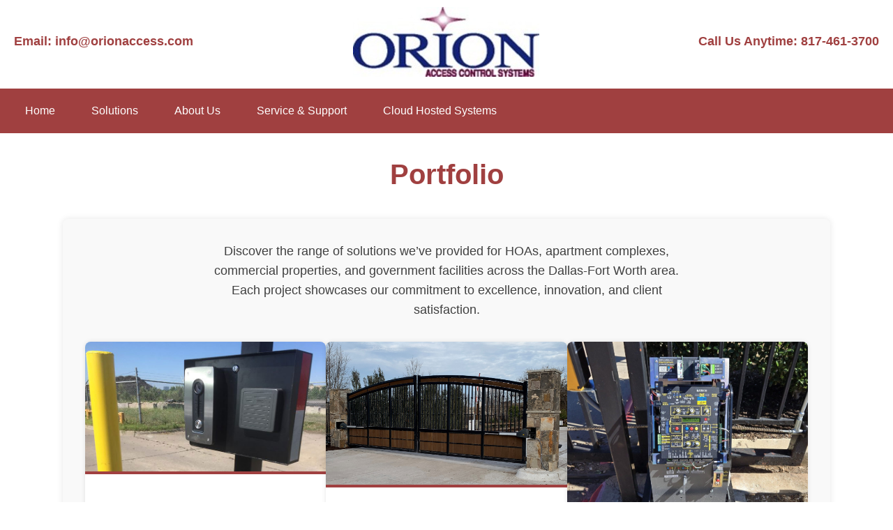

--- FILE ---
content_type: text/html; charset=UTF-8
request_url: https://www.orionaccess.com/projects/
body_size: 42014
content:
<!doctype html>
<html lang="en-US">
<head>
	<meta charset="UTF-8">
	<meta name="viewport" content="width=device-width, initial-scale=1">
	<link rel="profile" href="https://gmpg.org/xfn/11">
    <style>
    @media (max-width: 600px) {
        .site-header-top {
            flex-direction: column !important;
            text-align: center;
        }
        .header-contact {
            margin-bottom: 10px;
        }
        .site-branding {
            margin: 10px 0;
        }
        header.site-header {
            {padding-bottom:0!important;}
        }
    }
    </style>
	<title>Portfolio &#8211; Orion Access Control Systems</title>
<meta name='robots' content='max-image-preview:large' />
<link rel='dns-prefetch' href='//cdnjs.cloudflare.com' />
<link rel="alternate" type="application/rss+xml" title="Orion Access Control Systems &raquo; Feed" href="https://www.orionaccess.com/feed/" />
<link rel="alternate" type="application/rss+xml" title="Orion Access Control Systems &raquo; Comments Feed" href="https://www.orionaccess.com/comments/feed/" />
<link rel="alternate" type="application/rss+xml" title="Orion Access Control Systems &raquo; Portfolio Comments Feed" href="https://www.orionaccess.com/projects/feed/" />
<link rel="alternate" title="oEmbed (JSON)" type="application/json+oembed" href="https://www.orionaccess.com/wp-json/oembed/1.0/embed?url=https%3A%2F%2Fwww.orionaccess.com%2Fprojects%2F" />
<link rel="alternate" title="oEmbed (XML)" type="text/xml+oembed" href="https://www.orionaccess.com/wp-json/oembed/1.0/embed?url=https%3A%2F%2Fwww.orionaccess.com%2Fprojects%2F&#038;format=xml" />
<style id='wp-img-auto-sizes-contain-inline-css'>
img:is([sizes=auto i],[sizes^="auto," i]){contain-intrinsic-size:3000px 1500px}
/*# sourceURL=wp-img-auto-sizes-contain-inline-css */
</style>
<style id='wp-emoji-styles-inline-css'>

	img.wp-smiley, img.emoji {
		display: inline !important;
		border: none !important;
		box-shadow: none !important;
		height: 1em !important;
		width: 1em !important;
		margin: 0 0.07em !important;
		vertical-align: -0.1em !important;
		background: none !important;
		padding: 0 !important;
	}
/*# sourceURL=wp-emoji-styles-inline-css */
</style>
<style id='wp-block-library-inline-css'>
:root{--wp-block-synced-color:#7a00df;--wp-block-synced-color--rgb:122,0,223;--wp-bound-block-color:var(--wp-block-synced-color);--wp-editor-canvas-background:#ddd;--wp-admin-theme-color:#007cba;--wp-admin-theme-color--rgb:0,124,186;--wp-admin-theme-color-darker-10:#006ba1;--wp-admin-theme-color-darker-10--rgb:0,107,160.5;--wp-admin-theme-color-darker-20:#005a87;--wp-admin-theme-color-darker-20--rgb:0,90,135;--wp-admin-border-width-focus:2px}@media (min-resolution:192dpi){:root{--wp-admin-border-width-focus:1.5px}}.wp-element-button{cursor:pointer}:root .has-very-light-gray-background-color{background-color:#eee}:root .has-very-dark-gray-background-color{background-color:#313131}:root .has-very-light-gray-color{color:#eee}:root .has-very-dark-gray-color{color:#313131}:root .has-vivid-green-cyan-to-vivid-cyan-blue-gradient-background{background:linear-gradient(135deg,#00d084,#0693e3)}:root .has-purple-crush-gradient-background{background:linear-gradient(135deg,#34e2e4,#4721fb 50%,#ab1dfe)}:root .has-hazy-dawn-gradient-background{background:linear-gradient(135deg,#faaca8,#dad0ec)}:root .has-subdued-olive-gradient-background{background:linear-gradient(135deg,#fafae1,#67a671)}:root .has-atomic-cream-gradient-background{background:linear-gradient(135deg,#fdd79a,#004a59)}:root .has-nightshade-gradient-background{background:linear-gradient(135deg,#330968,#31cdcf)}:root .has-midnight-gradient-background{background:linear-gradient(135deg,#020381,#2874fc)}:root{--wp--preset--font-size--normal:16px;--wp--preset--font-size--huge:42px}.has-regular-font-size{font-size:1em}.has-larger-font-size{font-size:2.625em}.has-normal-font-size{font-size:var(--wp--preset--font-size--normal)}.has-huge-font-size{font-size:var(--wp--preset--font-size--huge)}.has-text-align-center{text-align:center}.has-text-align-left{text-align:left}.has-text-align-right{text-align:right}.has-fit-text{white-space:nowrap!important}#end-resizable-editor-section{display:none}.aligncenter{clear:both}.items-justified-left{justify-content:flex-start}.items-justified-center{justify-content:center}.items-justified-right{justify-content:flex-end}.items-justified-space-between{justify-content:space-between}.screen-reader-text{border:0;clip-path:inset(50%);height:1px;margin:-1px;overflow:hidden;padding:0;position:absolute;width:1px;word-wrap:normal!important}.screen-reader-text:focus{background-color:#ddd;clip-path:none;color:#444;display:block;font-size:1em;height:auto;left:5px;line-height:normal;padding:15px 23px 14px;text-decoration:none;top:5px;width:auto;z-index:100000}html :where(.has-border-color){border-style:solid}html :where([style*=border-top-color]){border-top-style:solid}html :where([style*=border-right-color]){border-right-style:solid}html :where([style*=border-bottom-color]){border-bottom-style:solid}html :where([style*=border-left-color]){border-left-style:solid}html :where([style*=border-width]){border-style:solid}html :where([style*=border-top-width]){border-top-style:solid}html :where([style*=border-right-width]){border-right-style:solid}html :where([style*=border-bottom-width]){border-bottom-style:solid}html :where([style*=border-left-width]){border-left-style:solid}html :where(img[class*=wp-image-]){height:auto;max-width:100%}:where(figure){margin:0 0 1em}html :where(.is-position-sticky){--wp-admin--admin-bar--position-offset:var(--wp-admin--admin-bar--height,0px)}@media screen and (max-width:600px){html :where(.is-position-sticky){--wp-admin--admin-bar--position-offset:0px}}

/*# sourceURL=wp-block-library-inline-css */
</style><style id='global-styles-inline-css'>
:root{--wp--preset--aspect-ratio--square: 1;--wp--preset--aspect-ratio--4-3: 4/3;--wp--preset--aspect-ratio--3-4: 3/4;--wp--preset--aspect-ratio--3-2: 3/2;--wp--preset--aspect-ratio--2-3: 2/3;--wp--preset--aspect-ratio--16-9: 16/9;--wp--preset--aspect-ratio--9-16: 9/16;--wp--preset--color--black: #000000;--wp--preset--color--cyan-bluish-gray: #abb8c3;--wp--preset--color--white: #ffffff;--wp--preset--color--pale-pink: #f78da7;--wp--preset--color--vivid-red: #cf2e2e;--wp--preset--color--luminous-vivid-orange: #ff6900;--wp--preset--color--luminous-vivid-amber: #fcb900;--wp--preset--color--light-green-cyan: #7bdcb5;--wp--preset--color--vivid-green-cyan: #00d084;--wp--preset--color--pale-cyan-blue: #8ed1fc;--wp--preset--color--vivid-cyan-blue: #0693e3;--wp--preset--color--vivid-purple: #9b51e0;--wp--preset--gradient--vivid-cyan-blue-to-vivid-purple: linear-gradient(135deg,rgb(6,147,227) 0%,rgb(155,81,224) 100%);--wp--preset--gradient--light-green-cyan-to-vivid-green-cyan: linear-gradient(135deg,rgb(122,220,180) 0%,rgb(0,208,130) 100%);--wp--preset--gradient--luminous-vivid-amber-to-luminous-vivid-orange: linear-gradient(135deg,rgb(252,185,0) 0%,rgb(255,105,0) 100%);--wp--preset--gradient--luminous-vivid-orange-to-vivid-red: linear-gradient(135deg,rgb(255,105,0) 0%,rgb(207,46,46) 100%);--wp--preset--gradient--very-light-gray-to-cyan-bluish-gray: linear-gradient(135deg,rgb(238,238,238) 0%,rgb(169,184,195) 100%);--wp--preset--gradient--cool-to-warm-spectrum: linear-gradient(135deg,rgb(74,234,220) 0%,rgb(151,120,209) 20%,rgb(207,42,186) 40%,rgb(238,44,130) 60%,rgb(251,105,98) 80%,rgb(254,248,76) 100%);--wp--preset--gradient--blush-light-purple: linear-gradient(135deg,rgb(255,206,236) 0%,rgb(152,150,240) 100%);--wp--preset--gradient--blush-bordeaux: linear-gradient(135deg,rgb(254,205,165) 0%,rgb(254,45,45) 50%,rgb(107,0,62) 100%);--wp--preset--gradient--luminous-dusk: linear-gradient(135deg,rgb(255,203,112) 0%,rgb(199,81,192) 50%,rgb(65,88,208) 100%);--wp--preset--gradient--pale-ocean: linear-gradient(135deg,rgb(255,245,203) 0%,rgb(182,227,212) 50%,rgb(51,167,181) 100%);--wp--preset--gradient--electric-grass: linear-gradient(135deg,rgb(202,248,128) 0%,rgb(113,206,126) 100%);--wp--preset--gradient--midnight: linear-gradient(135deg,rgb(2,3,129) 0%,rgb(40,116,252) 100%);--wp--preset--font-size--small: 13px;--wp--preset--font-size--medium: 20px;--wp--preset--font-size--large: 36px;--wp--preset--font-size--x-large: 42px;--wp--preset--spacing--20: 0.44rem;--wp--preset--spacing--30: 0.67rem;--wp--preset--spacing--40: 1rem;--wp--preset--spacing--50: 1.5rem;--wp--preset--spacing--60: 2.25rem;--wp--preset--spacing--70: 3.38rem;--wp--preset--spacing--80: 5.06rem;--wp--preset--shadow--natural: 6px 6px 9px rgba(0, 0, 0, 0.2);--wp--preset--shadow--deep: 12px 12px 50px rgba(0, 0, 0, 0.4);--wp--preset--shadow--sharp: 6px 6px 0px rgba(0, 0, 0, 0.2);--wp--preset--shadow--outlined: 6px 6px 0px -3px rgb(255, 255, 255), 6px 6px rgb(0, 0, 0);--wp--preset--shadow--crisp: 6px 6px 0px rgb(0, 0, 0);}:where(.is-layout-flex){gap: 0.5em;}:where(.is-layout-grid){gap: 0.5em;}body .is-layout-flex{display: flex;}.is-layout-flex{flex-wrap: wrap;align-items: center;}.is-layout-flex > :is(*, div){margin: 0;}body .is-layout-grid{display: grid;}.is-layout-grid > :is(*, div){margin: 0;}:where(.wp-block-columns.is-layout-flex){gap: 2em;}:where(.wp-block-columns.is-layout-grid){gap: 2em;}:where(.wp-block-post-template.is-layout-flex){gap: 1.25em;}:where(.wp-block-post-template.is-layout-grid){gap: 1.25em;}.has-black-color{color: var(--wp--preset--color--black) !important;}.has-cyan-bluish-gray-color{color: var(--wp--preset--color--cyan-bluish-gray) !important;}.has-white-color{color: var(--wp--preset--color--white) !important;}.has-pale-pink-color{color: var(--wp--preset--color--pale-pink) !important;}.has-vivid-red-color{color: var(--wp--preset--color--vivid-red) !important;}.has-luminous-vivid-orange-color{color: var(--wp--preset--color--luminous-vivid-orange) !important;}.has-luminous-vivid-amber-color{color: var(--wp--preset--color--luminous-vivid-amber) !important;}.has-light-green-cyan-color{color: var(--wp--preset--color--light-green-cyan) !important;}.has-vivid-green-cyan-color{color: var(--wp--preset--color--vivid-green-cyan) !important;}.has-pale-cyan-blue-color{color: var(--wp--preset--color--pale-cyan-blue) !important;}.has-vivid-cyan-blue-color{color: var(--wp--preset--color--vivid-cyan-blue) !important;}.has-vivid-purple-color{color: var(--wp--preset--color--vivid-purple) !important;}.has-black-background-color{background-color: var(--wp--preset--color--black) !important;}.has-cyan-bluish-gray-background-color{background-color: var(--wp--preset--color--cyan-bluish-gray) !important;}.has-white-background-color{background-color: var(--wp--preset--color--white) !important;}.has-pale-pink-background-color{background-color: var(--wp--preset--color--pale-pink) !important;}.has-vivid-red-background-color{background-color: var(--wp--preset--color--vivid-red) !important;}.has-luminous-vivid-orange-background-color{background-color: var(--wp--preset--color--luminous-vivid-orange) !important;}.has-luminous-vivid-amber-background-color{background-color: var(--wp--preset--color--luminous-vivid-amber) !important;}.has-light-green-cyan-background-color{background-color: var(--wp--preset--color--light-green-cyan) !important;}.has-vivid-green-cyan-background-color{background-color: var(--wp--preset--color--vivid-green-cyan) !important;}.has-pale-cyan-blue-background-color{background-color: var(--wp--preset--color--pale-cyan-blue) !important;}.has-vivid-cyan-blue-background-color{background-color: var(--wp--preset--color--vivid-cyan-blue) !important;}.has-vivid-purple-background-color{background-color: var(--wp--preset--color--vivid-purple) !important;}.has-black-border-color{border-color: var(--wp--preset--color--black) !important;}.has-cyan-bluish-gray-border-color{border-color: var(--wp--preset--color--cyan-bluish-gray) !important;}.has-white-border-color{border-color: var(--wp--preset--color--white) !important;}.has-pale-pink-border-color{border-color: var(--wp--preset--color--pale-pink) !important;}.has-vivid-red-border-color{border-color: var(--wp--preset--color--vivid-red) !important;}.has-luminous-vivid-orange-border-color{border-color: var(--wp--preset--color--luminous-vivid-orange) !important;}.has-luminous-vivid-amber-border-color{border-color: var(--wp--preset--color--luminous-vivid-amber) !important;}.has-light-green-cyan-border-color{border-color: var(--wp--preset--color--light-green-cyan) !important;}.has-vivid-green-cyan-border-color{border-color: var(--wp--preset--color--vivid-green-cyan) !important;}.has-pale-cyan-blue-border-color{border-color: var(--wp--preset--color--pale-cyan-blue) !important;}.has-vivid-cyan-blue-border-color{border-color: var(--wp--preset--color--vivid-cyan-blue) !important;}.has-vivid-purple-border-color{border-color: var(--wp--preset--color--vivid-purple) !important;}.has-vivid-cyan-blue-to-vivid-purple-gradient-background{background: var(--wp--preset--gradient--vivid-cyan-blue-to-vivid-purple) !important;}.has-light-green-cyan-to-vivid-green-cyan-gradient-background{background: var(--wp--preset--gradient--light-green-cyan-to-vivid-green-cyan) !important;}.has-luminous-vivid-amber-to-luminous-vivid-orange-gradient-background{background: var(--wp--preset--gradient--luminous-vivid-amber-to-luminous-vivid-orange) !important;}.has-luminous-vivid-orange-to-vivid-red-gradient-background{background: var(--wp--preset--gradient--luminous-vivid-orange-to-vivid-red) !important;}.has-very-light-gray-to-cyan-bluish-gray-gradient-background{background: var(--wp--preset--gradient--very-light-gray-to-cyan-bluish-gray) !important;}.has-cool-to-warm-spectrum-gradient-background{background: var(--wp--preset--gradient--cool-to-warm-spectrum) !important;}.has-blush-light-purple-gradient-background{background: var(--wp--preset--gradient--blush-light-purple) !important;}.has-blush-bordeaux-gradient-background{background: var(--wp--preset--gradient--blush-bordeaux) !important;}.has-luminous-dusk-gradient-background{background: var(--wp--preset--gradient--luminous-dusk) !important;}.has-pale-ocean-gradient-background{background: var(--wp--preset--gradient--pale-ocean) !important;}.has-electric-grass-gradient-background{background: var(--wp--preset--gradient--electric-grass) !important;}.has-midnight-gradient-background{background: var(--wp--preset--gradient--midnight) !important;}.has-small-font-size{font-size: var(--wp--preset--font-size--small) !important;}.has-medium-font-size{font-size: var(--wp--preset--font-size--medium) !important;}.has-large-font-size{font-size: var(--wp--preset--font-size--large) !important;}.has-x-large-font-size{font-size: var(--wp--preset--font-size--x-large) !important;}
/*# sourceURL=global-styles-inline-css */
</style>

<style id='classic-theme-styles-inline-css'>
/*! This file is auto-generated */
.wp-block-button__link{color:#fff;background-color:#32373c;border-radius:9999px;box-shadow:none;text-decoration:none;padding:calc(.667em + 2px) calc(1.333em + 2px);font-size:1.125em}.wp-block-file__button{background:#32373c;color:#fff;text-decoration:none}
/*# sourceURL=/wp-includes/css/classic-themes.min.css */
</style>
<link rel='stylesheet' id='contact-form-7-css' href='https://www.orionaccess.com/wp-content/plugins/contact-form-7/includes/css/styles.css?ver=6.1.4' media='all' />
<link rel='stylesheet' id='slick-css-css' href='https://cdnjs.cloudflare.com/ajax/libs/slick-carousel/1.8.1/slick.min.css?ver=1.8.1' media='all' />
<link rel='stylesheet' id='slick-theme-css-css' href='https://cdnjs.cloudflare.com/ajax/libs/slick-carousel/1.8.1/slick-theme.min.css?ver=1.8.1' media='all' />
<link rel='stylesheet' id='orion-style-css' href='https://www.orionaccess.com/wp-content/themes/orion/style.css?ver=1.0.0' media='all' />
<script src="https://www.orionaccess.com/wp-includes/js/jquery/jquery.min.js?ver=3.7.1" id="jquery-core-js"></script>
<script src="https://www.orionaccess.com/wp-includes/js/jquery/jquery-migrate.min.js?ver=3.4.1" id="jquery-migrate-js"></script>
<link rel="https://api.w.org/" href="https://www.orionaccess.com/wp-json/" /><link rel="alternate" title="JSON" type="application/json" href="https://www.orionaccess.com/wp-json/wp/v2/pages/7" /><link rel="EditURI" type="application/rsd+xml" title="RSD" href="https://www.orionaccess.com/xmlrpc.php?rsd" />
<meta name="generator" content="WordPress 6.9" />
<link rel="canonical" href="https://www.orionaccess.com/projects/" />
<link rel='shortlink' href='https://www.orionaccess.com/?p=7' />
<link rel="pingback" href="https://www.orionaccess.com/xmlrpc.php"><link rel="icon" href="https://www.orionaccess.com/wp-content/uploads/2021/01/cropped-orion_fav-32x32.jpg" sizes="32x32" />
<link rel="icon" href="https://www.orionaccess.com/wp-content/uploads/2021/01/cropped-orion_fav-192x192.jpg" sizes="192x192" />
<link rel="apple-touch-icon" href="https://www.orionaccess.com/wp-content/uploads/2021/01/cropped-orion_fav-180x180.jpg" />
<meta name="msapplication-TileImage" content="https://www.orionaccess.com/wp-content/uploads/2021/01/cropped-orion_fav-270x270.jpg" />
		<style id="wp-custom-css">
			.entry-title {
  text-align: center; 
	margin-bottom:1rem;
	line-height:1.6;
	color: #a04040;
	font-size:250%
}
.review-slider-header {
    display: flex;
    justify-content: center;
    align-items: center;
    margin-top: 20px;
		text-align:center;
}

.review-slider-header h2 {
    font-size: 2em;
    font-weight: bold;
    color: #a04040;
    text-transform: uppercase;
    letter-spacing: 1px;
    margin: 0;
		text-align:center;
}
/* Target the entire CF7 form container (assuming you used html_class="my-custom-form") */
.my-custom-form {
  max-width: 800px;
  margin: 2rem auto;
  padding: 2rem;
  background-color: #fff;
  border-radius: 8px;
  box-shadow: 0 0 10px rgba(0,0,0,0.1);
  font-family: Arial, sans-serif;
  line-height: 1.6;
}

/* Paragraph spacing for each field block */
.my-custom-form p {
  margin-bottom: 1.5rem;
}

/* Labels (bold text, maybe some spacing) */
.my-custom-form label {
  font-weight: bold;
  display: block;
  margin-bottom: 0.5rem;
}

/* Text fields (similar to older snippet) */
.my-custom-form input[type="text"],
.my-custom-form input[type="tel"],
.my-custom-form input[type="email"],
.my-custom-form textarea {
  width: 100%;
  padding: 0.75rem;
  border: 1px solid #ccc;
  border-radius: 4px;
}

/* Submit button */
.my-custom-form input[type="submit"] {
  border: none;
  padding: 0.75rem 1.5rem;
  background-color: #0073aa;
  color: #fff;
  border-radius: 4px;
  cursor: pointer;
}
.my-custom-form input[type="submit"]:hover {
  background-color: #00597a; /* Darken on hover */
}
		</style>
		</head>

<body class="wp-singular page-template-default page page-id-7 wp-theme-orion no-sidebar">
<div id="page" class="site">
	<a class="skip-link screen-reader-text" href="#primary">Skip to content</a>

	<header id="masthead" class="site-header" style="background-color: #ffffff;">
		<div class="site-header-top" style="display: flex; justify-content: space-between; align-items: center;">
			<div class="header-contact header-contact-left" style="color: #a04040;">
				<p>Email: <a href="mailto:info@orionaccess.com" style="color: inherit;">info@orionaccess.com</a></p>
			</div>
			<div class="site-branding">
				<a href="https://www.orionaccess.com/" rel="home">
					<img src="https://www.orionaccess.com/wp-content/uploads/2025/03/OrionLogo.jpg" alt="Orion Access Control Systems" class="site-logo" style="max-height: 140px; width: auto;">
				</a>
			</div>
			<div class="header-contact header-contact-right" style="color: #a04040;">
				<p>Call Us Anytime: 817-461-3700</p>
			</div>
		</div>

		<nav id="site-navigation" class="main-navigation">
			<div class="menu-container">
				<button class="menu-toggle" aria-controls="primary-menu" aria-expanded="false">
					Menu				</button>
				<div class="custom-nav-wrapper"><ul id="primary-menu" class="menu"><li id="menu-item-3095" class="menu-item menu-item-type-post_type menu-item-object-page menu-item-home menu-item-3095"><a href="https://www.orionaccess.com/">Home</a></li>
<li id="menu-item-2844" class="menu-item menu-item-type-post_type menu-item-object-page menu-item-has-children menu-item-2844"><a href="https://www.orionaccess.com/solutions/">Solutions</a>
<ul class="sub-menu">
	<li id="menu-item-2565" class="menu-item menu-item-type-post_type menu-item-object-page menu-item-2565"><a href="https://www.orionaccess.com/access-control-systems/">Access Control Systems</a></li>
	<li id="menu-item-2566" class="menu-item menu-item-type-post_type menu-item-object-page menu-item-2566"><a href="https://www.orionaccess.com/automatic-gates/">Gate Operators &#038; Barrier Arms</a></li>
	<li id="menu-item-2567" class="menu-item menu-item-type-post_type menu-item-object-page menu-item-2567"><a href="https://www.orionaccess.com/cctv-systems/">CCTV Video Surveillance</a></li>
	<li id="menu-item-2568" class="menu-item menu-item-type-post_type menu-item-object-page menu-item-2568"><a href="https://www.orionaccess.com/telephone-entry-systems/">Telephone Entry Systems</a></li>
	<li id="menu-item-2874" class="menu-item menu-item-type-post_type menu-item-object-page menu-item-2874"><a href="https://www.orionaccess.com/ornamental-iron-gates/">Ornamental Iron Gates</a></li>
</ul>
</li>
<li id="menu-item-2858" class="menu-item menu-item-type-post_type menu-item-object-page current-menu-ancestor current-menu-parent current_page_parent current_page_ancestor menu-item-has-children menu-item-2858"><a href="https://www.orionaccess.com/about-us/">About Us</a>
<ul class="sub-menu">
	<li id="menu-item-2857" class="menu-item menu-item-type-post_type menu-item-object-page menu-item-2857"><a href="https://www.orionaccess.com/locations-we-service/">Service Areas</a></li>
	<li id="menu-item-2917" class="menu-item menu-item-type-post_type menu-item-object-page menu-item-2917"><a href="https://www.orionaccess.com/blog-2/">Blog</a></li>
	<li id="menu-item-2859" class="menu-item menu-item-type-post_type menu-item-object-page current-menu-item page_item page-item-7 current_page_item menu-item-2859"><a href="https://www.orionaccess.com/projects/" aria-current="page">Portfolio</a></li>
</ul>
</li>
<li id="menu-item-2875" class="menu-item menu-item-type-post_type menu-item-object-page menu-item-has-children menu-item-2875"><a href="https://www.orionaccess.com/service-support/">Service &#038; Support</a>
<ul class="sub-menu">
	<li id="menu-item-2571" class="menu-item menu-item-type-post_type menu-item-object-page menu-item-2571"><a href="https://www.orionaccess.com/service-request/">New Customer Form</a></li>
	<li id="menu-item-3097" class="menu-item menu-item-type-post_type menu-item-object-page menu-item-3097"><a href="https://www.orionaccess.com/contact-us/">Customer Support</a></li>
	<li id="menu-item-2876" class="menu-item menu-item-type-post_type menu-item-object-page menu-item-2876"><a href="https://www.orionaccess.com/request-a-service-call/">Request a Service Call</a></li>
	<li id="menu-item-2877" class="menu-item menu-item-type-post_type menu-item-object-page menu-item-2877"><a href="https://www.orionaccess.com/resources/">Resources</a></li>
</ul>
</li>
<li id="menu-item-2569" class="menu-item menu-item-type-post_type menu-item-object-page menu-item-has-children menu-item-2569"><a href="https://www.orionaccess.com/orion-hosted-services/">Cloud Hosted Systems</a>
<ul class="sub-menu">
	<li id="menu-item-2572" class="menu-item menu-item-type-custom menu-item-object-custom menu-item-2572"><a target="_blank" href="https://devicehost.net/accesslaunchpad/Account/Login">AMT Webrix Access Control</a></li>
	<li id="menu-item-2573" class="menu-item menu-item-type-custom menu-item-object-custom menu-item-2573"><a target="_blank" href="https://www.eisware.com/accounts/login/?next=/">EIS Telephone Entry System</a></li>
	<li id="menu-item-2574" class="menu-item menu-item-type-custom menu-item-object-custom menu-item-2574"><a target="_blank" href="https://www.liftmastercloud.com/">Lift Master Cloud Access</a></li>
	<li id="menu-item-2575" class="menu-item menu-item-type-custom menu-item-object-custom menu-item-2575"><a target="_blank" href="https://access.doorking.com/">DKS Cloud</a></li>
	<li id="menu-item-2576" class="menu-item menu-item-type-custom menu-item-object-custom menu-item-2576"><a target="_blank" href="https://www.pal-es.com/">PAL Access Control</a></li>
	<li id="menu-item-2577" class="menu-item menu-item-type-custom menu-item-object-custom menu-item-2577"><a target="_blank" href="https://user.zapopen.com/Account/SignIn">Cellgate</a></li>
	<li id="menu-item-2578" class="menu-item menu-item-type-custom menu-item-object-custom menu-item-2578"><a target="_blank" href="https://www.elikacloud.com/Viking/Account/Login">Elika</a></li>
</ul>
</li>
</ul></div>			</div>
		</nav>
	</header><!-- #masthead -->
	<main id="primary" class="site-main">

		
<article id="post-7" class="post-7 page type-page status-publish hentry">
	<header class="entry-header">
		<h1 class="entry-title">Portfolio</h1>	</header><!-- .entry-header -->

	
	<div class="entry-content">
		<div style="background-color: #f9f9f9; padding: 2rem; border-radius: 8px; box-shadow: 0 0 10px rgba(0,0,0,0.1); max-width: 1100px; margin: 2rem auto; font-family: Arial, sans-serif; line-height: 1.6;">
<p style="font-size: 1.1rem; text-align: center; max-width: 700px; margin: 0 auto 2rem;">Discover the range of solutions we&#8217;ve provided for HOAs, apartment complexes, commercial properties, and government facilities across the Dallas-Fort Worth area. Each project showcases our commitment to excellence, innovation, and client satisfaction.</p>
<div style="display: flex; flex-wrap: wrap; gap: 2rem; justify-content: center;">
    <!-- Project 1 --></p>
<div style="background-color: #fff; flex: 1 1 calc(33% - 2rem); min-width: 280px; border-radius: 8px; box-shadow: 0 0 6px rgba(0,0,0,0.1); overflow: hidden;">
      <img decoding="async" src="https://www.orionaccess.com/wp-content/uploads/2018/12/Axis-AC.jpg" alt="Project Example" style="width: 100%; display: block; border-bottom: 4px solid #a04040;"></p>
<div style="padding: 1rem;">
<h3 style="margin-top: 0;">Gated Community Access Control</h3>
<p style="margin-bottom: 1rem;">Installed a modern keyless entry system and gate operator to streamline security for a gated neighborhood, improving both convenience and safety.</p>
</p></div>
</p></div>
<p>    <!-- Project 2 --></p>
<div style="background-color: #fff; flex: 1 1 calc(33% - 2rem); min-width: 280px; border-radius: 8px; box-shadow: 0 0 6px rgba(0,0,0,0.1); overflow: hidden;">
      <img decoding="async" src="https://www.orionaccess.com/wp-content/uploads/2025/03/stonebriar.jpg" alt="Project Example" style="width: 100%; display: block; border-bottom: 4px solid #a04040;"></p>
<div style="padding: 1rem;">
<h3 style="margin-top: 0;">Ornamental Iron Gate for HOA</h3>
<p style="margin-bottom: 1rem;">Designed and fabricated a decorative iron entry gate that matched the community’s architectural style, enhancing curb appeal while ensuring secure access.</p>
</p></div>
</p></div>
<p>    <!-- Project 3 --></p>
<div style="background-color: #fff; flex: 1 1 calc(33% - 2rem); min-width: 280px; border-radius: 8px; box-shadow: 0 0 6px rgba(0,0,0,0.1); overflow: hidden;">
      <img decoding="async" src="https://www.orionaccess.com/wp-content/uploads/2025/03/20250305_131628-scaled-e1743093570246.jpg" alt="Project Example" style="width: 100%; display: block; border-bottom: 4px solid #a04040;"></p>
<div style="padding: 1rem;">
<h3 style="margin-top: 0;">Commercial Gate Operator Installation</h3>
<p style="margin-bottom: 1rem;">Upgraded an outdated system at a busy commercial facility with a high-performance automatic gate operator, integrating it with existing security controls.</p>
</p></div>
</p></div>
<p>    <!-- Project 4 --></p>
<div style="background-color: #fff; flex: 1 1 calc(33% - 2rem); min-width: 280px; border-radius: 8px; box-shadow: 0 0 6px rgba(0,0,0,0.1); overflow: hidden;">
      <img decoding="async" src="https://www.orionaccess.com/wp-content/uploads/2025/04/Latch-intercom-and-reader.jpg" alt="Project Example" style="width: 100%; display: block; border-bottom: 4px solid #a04040;"></p>
<div style="padding: 1rem;">
<h3 style="margin-top: 0;">Keyless Entry for Apartment Complex</h3>
<p style="margin-bottom: 1rem;">Implemented a property-wide card and mobile credential system, allowing residents and staff secure, convenient access to multiple buildings.</p>
</p></div>
</p></div>
<p>    <!-- Project 5 --></p>
<div style="background-color: #fff; flex: 1 1 calc(33% - 2rem); min-width: 280px; border-radius: 8px; box-shadow: 0 0 6px rgba(0,0,0,0.1); overflow: hidden;">
      <img decoding="async" src="https://www.orionaccess.com/wp-content/uploads/2018/08/ac1.jpg" alt="Project Example" style="width: 100%; display: block; border-bottom: 4px solid #a04040;"></p>
<div style="padding: 1rem;">
<h3 style="margin-top: 0;">Government Facility Access Control</h3>
<p style="margin-bottom: 1rem;">Fabricated and installed a secure ornamental iron gate for a government building, meeting stringent safety standards and enhancing visual appeal.</p>
</p></div>
</p></div>
<p>    <!-- Project 6 --></p>
<div style="background-color: #fff; flex: 1 1 calc(33% - 2rem); min-width: 280px; border-radius: 8px; box-shadow: 0 0 6px rgba(0,0,0,0.1); overflow: hidden;">
      <img decoding="async" src="https://www.orionaccess.com/wp-content/uploads/2018/08/Access_Control1.jpg" alt="Project Example" style="width: 100%; display: block; border-bottom: 4px solid #a04040;"></p>
<div style="padding: 1rem;">
<h3 style="margin-top: 0;">Multi-Building Campus Integration</h3>
<p style="margin-bottom: 1rem;">Installed a centralized access control platform for a multi-building facility, allowing administrators to manage all points of entry via a single interface.</p>
</p></div>
</p></div>
</p></div>
<div style="text-align: center; margin-top: 2rem;">
    <a href="#" style="text-decoration: none; background-color: #a04040; color: #fff; padding: 0.75rem 1.5rem; border-radius: 4px; display: inline-block;">View More Projects</a>
  </div>
</div>
	</div><!-- .entry-content -->

	</article><!-- #post-7 -->

<div id="comments" class="comments-area">

		<div id="respond" class="comment-respond">
		<h3 id="reply-title" class="comment-reply-title">Leave a Reply</h3><p class="must-log-in">You must be <a href="https://www.orionaccess.com/wp-login.php?redirect_to=https%3A%2F%2Fwww.orionaccess.com%2Fprojects%2F">logged in</a> to post a comment.</p>	</div><!-- #respond -->
	
</div><!-- #comments -->

	</main><!-- #main -->


	<footer id="colophon" class="site-footer">
	<div class="custom-footer-container">
		<div id="ec7d4790-2137-4c1a-a081-c25f5cc65eb9" class="widget widget-footer widget-footer-footer-1">
			<div data-ux="Widget" role="contentinfo" id="ec7d4790-2137-4c1a-a081-c25f5cc65eb9" class="x-el x-el-div x-el c1-1 c1-2 c1-p c1-b c1-c c1-d c1-e c1-f c1-g c1-1 c1-2 c1-b c1-c c1-d c1-e c1-f c1-g">
				<div>
					<section data-ux="Section" class="x-el x-el-section c1-1 c1-2 c1-p c1-h c1-i c1-al c1-am c1-an c1-b c1-c c1-l c1-m c1-d c1-e c1-f c1-g">
						<div data-ux="Container" class="x-el x-el-div c1-1 c1-2 c1-v c1-w c1-x c1-y c1-z c1-b c1-c c1-13 c1-d c1-14 c1-e c1-15 c1-f c1-16 c1-g">
							<div data-ux="Layout" class="x-el x-el-div c1-1 c1-2 c1-1d c1-b c1-c c1-d c1-e c1-f c1-g">
								<div data-ux="Block" data-aid="FOOTER_SOCIAL_LINKS" class="x-el x-el-div c1-1 c1-2 c1-10 c1-12 c1-ao c1-ap c1-aq c1-3k c1-8b c1-ar c1-as c1-53 c1-b c1-c c1-d c1-e c1-f c1-g">
									<a rel="noopener" role="link" aria-haspopup="true" data-ux="Link" target="_blank" data-aid="FOOTER_FACEBOOK_LINK" aria-label="Facebook Social Link" href="https://www.facebook.com/orionaccess" data-typography="LinkAlpha" class="x-el x-el-a c1-1z c1-20 c1-21 c1-17 c1-18 c1-22 c1-23 c1-at c1-b c1-1e c1-c c1-2a c1-au c1-av c1-d c1-e c1-f c1-g" data-tccl="ux2.FOOTER.footer1.Layout.Default.Link.Default.14045.click,click">
										<svg viewBox="0 0 24 24" fill="currentColor" width="40px" height="40px" data-ux="IconSocial" class="x-el x-el-svg c1-1 c1-2 c1-1e c1-1s c1-2j c1-4i c1-4h c1-4j c1-4g c1-b c1-c c1-d c1-e c1-f c1-g">
											<path fill-rule="evenodd" d="M22 12.061C22 6.505 17.523 2 12 2S2 6.505 2 12.061c0 5.022 3.657 9.184 8.438 9.939v-7.03h-2.54v-2.91h2.54V9.845c0-2.522 1.492-3.915 3.777-3.915 1.094 0 2.238.197 2.238.197v2.476h-1.26c-1.243 0-1.63.775-1.63 1.57v1.888h2.773l-.443 2.908h-2.33V22c4.78-.755 8.437-4.917 8.437-9.939z"></path>
										</svg>
									</a>
								</div>
								<div data-ux="FooterDetails" data-aid="FOOTER_COPYRIGHT_RENDERED" fontscalemultiplier="1.26" data-typography="DetailsAlpha" data-font-scaled="true" class="x-el c1-1 c1-2 c1-17 c1-18 c1-19 c1-1a c1-8z c1-1c c1-b c1-aw c1-ax c1-1g c1-ay c1-az c1-b0 c1-b1 x-rt">
									<p style="margin:0"><span>Copyright © 2025 Orion Access Control - All Rights Reserved.</span></p>
									<p style="margin:0"><span>&nbsp;&nbsp;&nbsp;&nbsp;&nbsp;&nbsp;817-461-3700 &nbsp;&nbsp;&nbsp;</span></p>
									<p style="margin:0">
										<span>
											<strong class="x-el x-el-span c1-1z c1-20 c1-b c1-86 c1-3g c1-45 c1-87">
												<a class="x-el x-el-a c1-1z c1-20 c1-8a c1-17 c1-18 c1-22 c1-23 c1-b2 c1-b c1-1e c1-2a c1-au c1-av" href="mailto:service@royalaccesscontrol.com" target="_blank">info@orionaccess.com</a>
											</strong>
										</span>
									</p>
								</div>
								<div data-ux="Container" class="x-el x-el-div c1-1 c1-2 c1-v c1-w c1-x c1-y c1-z c1-1d c1-b3 c1-b c1-c c1-13 c1-d c1-14 c1-e c1-15 c1-f c1-16 c1-g">
									<ul data-ux="NavFooter" class="x-el x-el-ul c1-1 c1-2 c1-b4 c1-2d c1-2e c1-2f c1-2g c1-1a c1-3p c1-1b c1-3o c1-2h c1-b c1-c c1-1w c1-8e c1-d c1-e c1-f c1-g">
										<li style="display:inline-block">
											<a href="/" class="x-el x-el-a c1-42 c1-1r c1-21 c1-17 c1-18 c1-1s c1-23 c1-6q c1-6r c1-b5 c1-b6 c1-b c1-1e c1-44 c1-1g c1-au c1-av c1-b7 c1-b8 c1-48 c1-49 c1-4a c1-4b">
												Home
											</a>
										</li>
										<li style="display:inline-block">
											<a href="/contact-us-1" class="x-el x-el-a c1-42 c1-1r c1-21 c1-17 c1-18 c1-1s c1-23 c1-6q c1-6r c1-b5 c1-b6 c1-b c1-1e c1-44 c1-1g c1-au c1-av c1-b7 c1-b8 c1-48 c1-49 c1-4a c1-4b">
												Contact Us
											</a>
										</li>
										<li style="display:inline-block">
											<a href="/about-us-1" class="x-el x-el-a c1-42 c1-1r c1-21 c1-17 c1-18 c1-1s c1-23 c1-6q c1-6r c1-b5 c1-b6 c1-b c1-1e c1-44 c1-1g c1-au c1-av c1-b7 c1-b8 c1-48 c1-49 c1-4a c1-4b">
												About Us
											</a>
										</li>
										<li style="display:inline-block">
											<a href="/services" class="x-el x-el-a c1-42 c1-1r c1-21 c1-17 c1-18 c1-1s c1-23 c1-6q c1-6r c1-b5 c1-b6 c1-b c1-1e c1-44 c1-1g c1-au c1-av c1-b7 c1-b8 c1-48 c1-49 c1-4a c1-4b">
												Services
											</a>
										</li>
										<li style="display:inline-block">
											<a href="/service-request" class="x-el x-el-a c1-42 c1-1r c1-21 c1-17 c1-18 c1-1s c1-23 c1-6q c1-6r c1-b5 c1-b6 c1-b c1-1e c1-44 c1-1g c1-au c1-av c1-b7 c1-b8 c1-48 c1-49 c1-4a c1-4b">
												Service Request
											</a>
										</li>
									</ul>
								</div>
								<hr aria-hidden="true" role="separator" data-ux="HR" class="x-el x-el-hr c1-1 c1-2 c1-al c1-b9 c1-ba c1-1a c1-8z c1-bb c1-v c1-w c1-7k c1-b c1-c c1-d c1-e c1-f c1-g">
								<p data-ux="FooterDetails" data-aid="FOOTER_POWERED_BY_RENDERED" fontscalemultiplier="1.26" data-typography="DetailsAlpha" data-font-scaled="true" class="x-el x-el-p c1-1 c1-2 c1-17 c1-18 c1-19 c1-1a c1-1b c1-1c c1-b c1-aw c1-ax c1-1g c1-ay c1-az c1-b0 c1-b1">
									<span>Service areas include: Collin County, Dallas County, Denton County, Ellis County, Hood County, Hunt County, Johnson County, Kaufman County, Parker County, Rockwall County, Tarrant County and Wise County.

Cities we service include: Addison, Allen, Anna, Arlington, Aubrey, Azle, Balch Springs, Bedford, Benbrook, Burleson, Carrollton, Cedar Hill, Celina, Cleburne, Colleyville, Coppell, Corinth, Crowley, Dallas, Decatur, DeSoto, Denton, Duncanville, Euless, Farmers Branch, Farmersville, Flower Mound, Forney, Fort Worth, Frisco, Garland, Grand Prairie, Grapevine, Haltom City, Haslet, Hurst, Irving, Keller, Lancaster, Lewisville, Little Elm, Mansfield, McKinney, Melissa, Mesquite, Midlothian, Murphy, North Richland Hills, Plano, Princeton, Prosper, Red Oak, Richardson, Richland Hills, River Oaks, Rockwall, Rowlett, Sachse, Saginaw, Sanger, Seagoville, Southlake, Terrell, The Colony, Trophy Club, University Park, Watauga, Waxahachie, Weatherford, White Settlement, Wylie</span>
								</p>
							</div>
						</div>
					</section>
				</div>
			</div>
		</div>
	</div>

	</footer><!-- #colophon -->
</div><!-- #page -->

<script type="speculationrules">
{"prefetch":[{"source":"document","where":{"and":[{"href_matches":"/*"},{"not":{"href_matches":["/wp-*.php","/wp-admin/*","/wp-content/uploads/*","/wp-content/*","/wp-content/plugins/*","/wp-content/themes/orion/*","/*\\?(.+)"]}},{"not":{"selector_matches":"a[rel~=\"nofollow\"]"}},{"not":{"selector_matches":".no-prefetch, .no-prefetch a"}}]},"eagerness":"conservative"}]}
</script>
<script src="https://www.orionaccess.com/wp-includes/js/dist/hooks.min.js?ver=dd5603f07f9220ed27f1" id="wp-hooks-js"></script>
<script src="https://www.orionaccess.com/wp-includes/js/dist/i18n.min.js?ver=c26c3dc7bed366793375" id="wp-i18n-js"></script>
<script id="wp-i18n-js-after">
wp.i18n.setLocaleData( { 'text direction\u0004ltr': [ 'ltr' ] } );
//# sourceURL=wp-i18n-js-after
</script>
<script src="https://www.orionaccess.com/wp-content/plugins/contact-form-7/includes/swv/js/index.js?ver=6.1.4" id="swv-js"></script>
<script id="contact-form-7-js-before">
var wpcf7 = {
    "api": {
        "root": "https:\/\/www.orionaccess.com\/wp-json\/",
        "namespace": "contact-form-7\/v1"
    }
};
//# sourceURL=contact-form-7-js-before
</script>
<script src="https://www.orionaccess.com/wp-content/plugins/contact-form-7/includes/js/index.js?ver=6.1.4" id="contact-form-7-js"></script>
<script src="https://cdnjs.cloudflare.com/ajax/libs/slick-carousel/1.8.1/slick.min.js?ver=1.8.1" id="slick-js-js"></script>
<script src="https://www.orionaccess.com/wp-content/themes/orion/js/slider-init.js?ver=1.0.0" id="orion-slider-init-js"></script>
<script src="https://www.orionaccess.com/wp-content/themes/orion/js/navigation.js?ver=1.0.0" id="orion-navigation-js"></script>
<script id="wp-emoji-settings" type="application/json">
{"baseUrl":"https://s.w.org/images/core/emoji/17.0.2/72x72/","ext":".png","svgUrl":"https://s.w.org/images/core/emoji/17.0.2/svg/","svgExt":".svg","source":{"concatemoji":"https://www.orionaccess.com/wp-includes/js/wp-emoji-release.min.js?ver=6.9"}}
</script>
<script type="module">
/*! This file is auto-generated */
const a=JSON.parse(document.getElementById("wp-emoji-settings").textContent),o=(window._wpemojiSettings=a,"wpEmojiSettingsSupports"),s=["flag","emoji"];function i(e){try{var t={supportTests:e,timestamp:(new Date).valueOf()};sessionStorage.setItem(o,JSON.stringify(t))}catch(e){}}function c(e,t,n){e.clearRect(0,0,e.canvas.width,e.canvas.height),e.fillText(t,0,0);t=new Uint32Array(e.getImageData(0,0,e.canvas.width,e.canvas.height).data);e.clearRect(0,0,e.canvas.width,e.canvas.height),e.fillText(n,0,0);const a=new Uint32Array(e.getImageData(0,0,e.canvas.width,e.canvas.height).data);return t.every((e,t)=>e===a[t])}function p(e,t){e.clearRect(0,0,e.canvas.width,e.canvas.height),e.fillText(t,0,0);var n=e.getImageData(16,16,1,1);for(let e=0;e<n.data.length;e++)if(0!==n.data[e])return!1;return!0}function u(e,t,n,a){switch(t){case"flag":return n(e,"\ud83c\udff3\ufe0f\u200d\u26a7\ufe0f","\ud83c\udff3\ufe0f\u200b\u26a7\ufe0f")?!1:!n(e,"\ud83c\udde8\ud83c\uddf6","\ud83c\udde8\u200b\ud83c\uddf6")&&!n(e,"\ud83c\udff4\udb40\udc67\udb40\udc62\udb40\udc65\udb40\udc6e\udb40\udc67\udb40\udc7f","\ud83c\udff4\u200b\udb40\udc67\u200b\udb40\udc62\u200b\udb40\udc65\u200b\udb40\udc6e\u200b\udb40\udc67\u200b\udb40\udc7f");case"emoji":return!a(e,"\ud83e\u1fac8")}return!1}function f(e,t,n,a){let r;const o=(r="undefined"!=typeof WorkerGlobalScope&&self instanceof WorkerGlobalScope?new OffscreenCanvas(300,150):document.createElement("canvas")).getContext("2d",{willReadFrequently:!0}),s=(o.textBaseline="top",o.font="600 32px Arial",{});return e.forEach(e=>{s[e]=t(o,e,n,a)}),s}function r(e){var t=document.createElement("script");t.src=e,t.defer=!0,document.head.appendChild(t)}a.supports={everything:!0,everythingExceptFlag:!0},new Promise(t=>{let n=function(){try{var e=JSON.parse(sessionStorage.getItem(o));if("object"==typeof e&&"number"==typeof e.timestamp&&(new Date).valueOf()<e.timestamp+604800&&"object"==typeof e.supportTests)return e.supportTests}catch(e){}return null}();if(!n){if("undefined"!=typeof Worker&&"undefined"!=typeof OffscreenCanvas&&"undefined"!=typeof URL&&URL.createObjectURL&&"undefined"!=typeof Blob)try{var e="postMessage("+f.toString()+"("+[JSON.stringify(s),u.toString(),c.toString(),p.toString()].join(",")+"));",a=new Blob([e],{type:"text/javascript"});const r=new Worker(URL.createObjectURL(a),{name:"wpTestEmojiSupports"});return void(r.onmessage=e=>{i(n=e.data),r.terminate(),t(n)})}catch(e){}i(n=f(s,u,c,p))}t(n)}).then(e=>{for(const n in e)a.supports[n]=e[n],a.supports.everything=a.supports.everything&&a.supports[n],"flag"!==n&&(a.supports.everythingExceptFlag=a.supports.everythingExceptFlag&&a.supports[n]);var t;a.supports.everythingExceptFlag=a.supports.everythingExceptFlag&&!a.supports.flag,a.supports.everything||((t=a.source||{}).concatemoji?r(t.concatemoji):t.wpemoji&&t.twemoji&&(r(t.twemoji),r(t.wpemoji)))});
//# sourceURL=https://www.orionaccess.com/wp-includes/js/wp-emoji-loader.min.js
</script>

</body>
</html>


--- FILE ---
content_type: text/css
request_url: https://www.orionaccess.com/wp-content/themes/orion/style.css?ver=1.0.0
body_size: 27722
content:
/*!
Theme Name: orion
Theme URI: http://underscores.me/
Author: Underscores.me
Author URI: http://underscores.me/
Description: Description
Version: 1.0.0
Tested up to: 5.4
Requires PHP: 5.6
License: GNU General Public License v2 or later
License URI: LICENSE
Text Domain: orion
Tags: custom-background, custom-logo, custom-menu, featured-images, threaded-comments, translation-ready

This theme, like WordPress, is licensed under the GPL.
Use it to make something cool, have fun, and share what you've learned.

orion is based on Underscores https://underscores.me/, (C) 2012-2020 Automattic, Inc.
Underscores is distributed under the terms of the GNU GPL v2 or later.

Normalizing styles have been helped along thanks to the fine work of
Nicolas Gallagher and Jonathan Neal https://necolas.github.io/normalize.css/
*/

/*--------------------------------------------------------------
>>> TABLE OF CONTENTS:
----------------------------------------------------------------
# Generic
	- Normalize
	- Box sizing
# Base
	- Typography
	- Elements
	- Links
	- Forms
## Layouts
# Components
	- Navigation
	- Posts and pages
	- Comments
	- Widgets
	- Media
	- Captions
	- Galleries
# plugins
	- Jetpack infinite scroll
# Utilities
	- Accessibility
	- Alignments

--------------------------------------------------------------*/

/*--------------------------------------------------------------
# Generic
--------------------------------------------------------------*/

/* Normalize
--------------------------------------------- */

/*! normalize.css v8.0.1 | MIT License | github.com/necolas/normalize.css */

/* Promo Banner */
.promo-banner {
    background: #a04040;
    color: #fff;
    /* Increase top and bottom padding (20px), keeping left-right at 20px */
    padding: 10px 10px;
}
  
  /* Flex container to separate left & right items */
  .promo-container {
	display: flex;
	justify-content: space-between; /* Left & right alignment */
	align-items: center;
  }
  
  /* Optional: Remove default margins for paragraphs */
  .promo-text-left, .promo-text-right {
	margin: 0;
	font-size: 14px;
  }
  
  /* Ensure links in the banner are white (override default link color) */
  .promo-banner a {
	color: #fff;
	text-decoration: none;
  }
  
  .promo-banner a:hover {
	text-decoration: underline; /* or whatever hover style you prefer */
  }
.promo-banner .promo-text {
    font-weight: bold;
}

/* Centering and Enlarging the Logo */
.site-header-top {
    display: flex;
    justify-content: center; /* Centers the logo horizontally */
    align-items: center; /* Centers it vertically */
    text-align: center;
    padding: 10px 0; /* Adds space around the logo */
}

/* Responsive Adjustments */
@media (max-width: 768px) {
    .site-logo {
        max-height: 100px; /* Smaller logo for mobile */
    }
}

/* =========================================================
   MAIN NAVIGATION – desktop & mobile
   (replaces previous .custom‑nav‑wrapper + .main‑navigation rules)
   ========================================================= */

/* --- overall bar --- */
.main-navigation{
    width:100%;
    background:#a04040;           /* nav‑bar colour */
}

/* --- hamburger button (shown <768 px) --- */
.menu-toggle{
    display:block;
    background:none;
    border:0;
    color:#fff;
    font-size:32px;
    line-height:1;
    padding:10px 20px;
    cursor:pointer;
}
.menu-toggle::before{            /* ☰ icon */
    content:"\2630";
    margin-right:6px;
}

/* --- base list (shared) --- */
.main-navigation ul{
    list-style:none;
    margin:0;
    padding:0;
}

/* hide menu by default on mobile; JS adds .toggled to <nav> */
.main-navigation > .menu-container > .custom-nav-wrapper > ul{
    display:none;                /* mobile default */
    flex-direction:column;
}

/* show when nav gains .toggled (navigation.js does this) */
.main-navigation.toggled ul{
    display:flex;
}

/* --- top‑level items --- */
.main-navigation li{
    position:relative;
}
.main-navigation a{
    display:block;
    padding:10px 16px;
    color:#fff;
    text-decoration:none;
}
/* keep nav links white even after they’re visited or active */
.main-navigation a:visited,
.main-navigation a:active{
    color:#fff;
}
.main-navigation a:hover,
.main-navigation a:focus{
    text-decoration:underline;
}

/* --- dropdowns (desktop only) --- */
.main-navigation ul ul{
    position:absolute;
    top:100%;
    left:-999em;
    min-width:180px;
    background:#a04040;
    padding:10px 0;
    box-shadow:0 3px 3px rgba(0,0,0,.2);
}
.main-navigation ul li:hover  > ul,
.main-navigation ul li:focus-within > ul{
    left:0;                      /* reveal */
}
.main-navigation ul ul ul{       /* third level */
    top:0;
    left:-999em;
}
.main-navigation ul ul li:hover > ul,
.main-navigation ul ul li:focus-within > ul{
    left:100%;
}
.main-navigation ul ul a{
    padding:8px 12px;
    width:100%;
}

/* --- layout ≥768 px (desktop) --- */
@media (min-width:768px){
    .menu-toggle{display:none;}  /* hide hamburger */
    .main-navigation > .menu-container > .custom-nav-wrapper > ul{
        display:flex;            /* always on */
        flex-direction:row;
        flex-wrap:wrap;
    }
    .main-navigation li{margin-right:20px;}
}

/* --- layout <768 px (mobile) --- */
@media (max-width:767.98px){
    /* stack dropdowns instead of absolute positioning */
    .main-navigation ul ul{
        position:static;
        box-shadow:none;
        padding-left:20px;       /* indent children */
    }
}

/* --- optional: keep inner wrapper padding but no extra colour --- */
.custom-nav-wrapper{
    padding:10px 20px;
}
.main-navigation.toggled ul{display:flex!important;}

/* Header Contact Info Styling */
.header-contact {
    font-size: 18px;      /* Increase font size */
    color: #a04040;       /* Set text color to #a04040 */
    line-height: 1.4;
	font-weight: bold;
}

.header-contact a {
    color: #a04040;
    text-decoration: none;
}

.header-contact a:hover {
    text-decoration: underline;
}

/* Layout for header contact info around the logo */
.site-header-top {
    display: flex;
    justify-content: space-between; /* Distribute left and right blocks */
    align-items: center;
    padding: 10px 20px;  /* Adjust as needed for top/bottom and left/right spacing */
}

/* If you previously had promo-banner styles that are no longer needed, you can hide them */
.promo-banner {
    display: none;
}

/* Responsive Navigation */
@media (max-width: 768px) {
    .custom-nav-wrapper ul {
        flex-direction: column;
        display: none;
    }

    .menu-toggle {
        display: block;
        background: none;
        border: none;
        color: white;
        font-size: 18px;
        cursor: pointer;
    }

    .custom-nav-wrapper.toggled ul {
        display: flex;
    }
}
/* === stack the header/nav above hero sliders or banners === */
header.site-header,
.main-navigation{           /* both work together */
    position:relative;      /* create a stacking context */
    z-index:10000;          /* higher than typical hero sliders (1‑9999) */
}

/* keep dropdowns above everything too */
.main-navigation ul ul{
    z-index:10001;          /* one notch higher than the bar itself */
}

/* Hero Section */
.hero-section {
    position: relative;
    width: 100%;
    height: 100%; /* Adjust height as needed */
    display: flex;
    align-items: center;
    justify-content: center;
    flex-direction: column;
    text-align: center;
    background: #000;
    color: white;
    overflow: hidden;
}

/* Ensures the wrapper positions the image properly */
.hero-image-wrapper {
    position: relative;
}

/* The hero image itself */
.hero-image {
    width: 100%;
    height: auto;
    display: block;
}

/* Overlay container, absolutely positioned over the hero image */
.hero-overlay {
    position: absolute;
    top: 0;
    left: 0;
    width: 100%;
    height: 100%;
    display: flex; 
    justify-content: center; 
    align-items: center;
    pointer-events: none; /* So clicks pass through if needed, remove if overlay content is clickable */
}

/* The box that contains the two buttons */
.hero-overlay-content {
    background-color: rgba(0, 0, 0, 0.6); /* Opaque black overlay, adjust alpha as needed */
    padding: 20px;
    border-radius: 8px;
    text-align: center;
    pointer-events: auto; /* Ensures the buttons are clickable */
}

/* Buttons in the hero overlay */
.hero-button {
    display: block;
    margin: 10px auto; /* space between buttons */
    text-decoration: none;
    font-size: 18px;
    font-weight: bold;
    color: #ffffff;
    background-color: #a04040;
    padding: 15px 30px;
    border-radius: 4px;
    width: 200px; /* optional fixed width, remove if you prefer auto */
    text-align: center;
    transition: background-color 0.3s ease;
}

.hero-button:hover {
    background-color: #7b2f2f; /* darker shade on hover */
}

/* Hero Content */
.hero-content {
    position: relative;
    z-index: 2;
    padding: 20px;
}

.hero-content h2 {
    font-size: 24px;
    font-weight: bold;
    margin-bottom: 20px;
}

/* Make it responsive by using flex or CSS grid */
.about-access-control .x-el-div[data-ux="Grid"] {
    display: flex;
    flex-wrap: wrap;
    gap: 20px;
    justify-content: space-around;
}

.about-access-control .x-el-div[data-ux="GridCell"] {
    flex: 1 1 300px; /* each cell has min width of 300px, for example */
}
/* =========================================================
   1. HERO – make the image fill the phone width & scale up
   ========================================================= */
@media (max-width:768px){
    .hero-section{padding:0;}          /* remove side padding that shrank it */
    .hero-image{
        width:100vw;                   /* full‑viewport width */
        max-width:100%;                /* never overflow */
        height:auto;                   /* keep aspect */
        display:block;
    }
}

/* =========================================================
   2. GRID ROWS – stack Image ➜ Text for *every* row on mobile
   ========================================================= */
@media (max-width:768px){

    /* force each two‑column grid into a single column */
    .about-access-control  [data-ux="Grid"]{
        display:flex !important;
        flex-direction:column !important;
    }
    .about-access-control  [data-ux="GridCell"]{
        flex:0 0 100% !important;      /* each cell full width */
    }

    /* rows you marked "inverted" have Text first in the markup.
       Flip their order so the Image still appears above Text. */
    .about-access-control.about-access-control-inverted [data-ux="GridCell"]:first-child{order:2;}
    .about-access-control.about-access-control-inverted [data-ux="GridCell"]:last-child {order:1;}
}
/* =========================================================
   MOBILE TUNE‑UPS – smaller grid images + slimmer hero buttons
   ========================================================= */
@media (max-width:768px){

    /* 1. Grid images – scale them down so they don’t dwarf the hero */
    .about-access-control img.x-el-img,
    .about-access-control [data-ux="Image"]{     /* fall‑back selector */
        max-width:90%;          /* shrink relative to viewport */
        height:auto;
        margin:0 auto 20px;     /* center & keep breathing room */
		display:block;
    }
    /* 2. Hero overlay – tighten the box & buttons */
    .hero-overlay-content{
        padding:10px;           /* was 20px */
        max-width:70%;          /* stop it stretching edge‑to‑edge */
    }
    .hero-button{
        width:140px;            /* was 200px */
        font-size:1px;         /* was 18px */
        padding:10px 20px;      /* was 15px 30px */
    }
}
/* =========================================================
   EXTRA TOUCHES – tiny top space for images + centred titles
   ========================================================= */

/* 1. Light padding (really margin) above each grid image */
.about-access-control img.x-el-img,
.about-access-control [data-ux="Image"]{
    margin:10px auto 20px;   /* 10 px on top • centred • 20 px below */
}

/* 2. Centre the headline text inside every grid cell */
.about-access-control h1{
    text-align:center;
}

/* Center the entire custom footer container */
.custom-footer-container {
    text-align: center;
    padding: 20px;
    background: #a04040; /* Change if desired */
    color: #fff;
}

/* Center the inline links (Home, Contact Us, etc.) */
.custom-footer-container ul {
    margin: 0 auto;
    padding: 0;
    display: inline-block; /* Allows the UL itself to center */
}

.custom-footer-container ul li {
    display: inline-block; /* Keep menu items on one line */
    margin: 0 10px; /* Spacing between links */
}

/* Ensure all footer links use the footer text color */
.custom-footer-container a {
    color: #fff;
    text-decoration: none;
}

/* Optional hover effect for links */
.custom-footer-container a:hover {
    text-decoration: underline;
}

/* Center paragraphs and other text elements */
.custom-footer-container p,
.custom-footer-container h2,
.custom-footer-container span {
    text-align: center;
    margin: 10px 0;
}

.review-slider {
    margin: 40px auto;
    max-width: 800px;
}

.review-slide {
    background: #f9f9f9;
    padding: 20px;
    text-align: center;
    border: 1px solid #ddd;
    border-radius: 5px;
}

.review-content {
    font-size: 16px;
    margin-bottom: 10px;
}

.review-author {
    font-size: 18px;
    font-weight: bold;
    margin-bottom: 10px;
}

.review-stars .star {
    color: #FFD700;  /* Gold color for stars */
    font-size: 20px;
}
.review-slider-header {
    display: flex;
    justify-content: center;
    align-items: center;
    margin-bottom: 20px;
}

.review-slider-header h2 {
    font-size: 2em;
    font-weight: bold;
    color: #a04040;
    text-transform: uppercase;
    letter-spacing: 1px;
    margin: 0;
}


/* Document
	 ========================================================================== */

/**
 * 1. Correct the line height in all browsers.
 * 2. Prevent adjustments of font size after orientation changes in iOS.
 */
html {
	line-height: 1.15;
	-webkit-text-size-adjust: 100%;
}

/* Sections
	 ========================================================================== */

/**
 * Remove the margin in all browsers.
 */
body {
	margin: 0;
}

/**
 * Render the main element consistently in IE.
 */
main {
	display: block;
}

/**
 * Correct the font size and margin on h1 elements within section and
 * article contexts in Chrome, Firefox, and Safari.
 */
h1 {
	font-size: 2em;
	margin: 0.67em 0;
}

/* Grouping content
	 ========================================================================== */

/**
 * 1. Add the correct box sizing in Firefox.
 * 2. Show the overflow in Edge and IE.
 */
hr {
	box-sizing: content-box;
	height: 0;
	overflow: visible;
}

/**
 * 1. Correct the inheritance and scaling of font size in all browsers.
 * 2. Correct the odd em font sizing in all browsers.
 */
pre {
	font-family: monospace, monospace;
	font-size: 1em;
}

/* Text-level semantics
	 ========================================================================== */

/**
 * Remove the gray background on active links in IE 10.
 */
a {
	background-color: transparent;
}

/**
 * 1. Remove the bottom border in Chrome 57-
 * 2. Add the correct text decoration in Chrome, Edge, IE, Opera, and Safari.
 */
abbr[title] {
	border-bottom: none;
	text-decoration: underline;
	text-decoration: underline dotted;
}

/**
 * Add the correct font weight in Chrome, Edge, and Safari.
 */
b,
strong {
	font-weight: bolder;
}

/**
 * 1. Correct the inheritance and scaling of font size in all browsers.
 * 2. Correct the odd em font sizing in all browsers.
 */
code,
kbd,
samp {
	font-family: monospace, monospace;
	font-size: 1em;
}

/**
 * Add the correct font size in all browsers.
 */
small {
	font-size: 80%;
}

/**
 * Prevent sub and sup elements from affecting the line height in
 * all browsers.
 */
sub,
sup {
	font-size: 75%;
	line-height: 0;
	position: relative;
	vertical-align: baseline;
}

sub {
	bottom: -0.25em;
}

sup {
	top: -0.5em;
}

/* Embedded content
	 ========================================================================== */

/**
 * Remove the border on images inside links in IE 10.
 */
img {
	border-style: none;
}

/* Forms
	 ========================================================================== */

/**
 * 1. Change the font styles in all browsers.
 * 2. Remove the margin in Firefox and Safari.
 */
button,
input,
optgroup,
select,
textarea {
	font-family: inherit;
	font-size: 100%;
	line-height: 1.15;
	margin: 0;
}

/**
 * Show the overflow in IE.
 * 1. Show the overflow in Edge.
 */
button,
input {
	overflow: visible;
}

/**
 * Remove the inheritance of text transform in Edge, Firefox, and IE.
 * 1. Remove the inheritance of text transform in Firefox.
 */
button,
select {
	text-transform: none;
}

/**
 * Correct the inability to style clickable types in iOS and Safari.
 */
button,
[type="button"],
[type="reset"],
[type="submit"] {
	-webkit-appearance: button;
}

/**
 * Remove the inner border and padding in Firefox.
 */
button::-moz-focus-inner,
[type="button"]::-moz-focus-inner,
[type="reset"]::-moz-focus-inner,
[type="submit"]::-moz-focus-inner {
	border-style: none;
	padding: 0;
}

/**
 * Restore the focus styles unset by the previous rule.
 */
button:-moz-focusring,
[type="button"]:-moz-focusring,
[type="reset"]:-moz-focusring,
[type="submit"]:-moz-focusring {
	outline: 1px dotted ButtonText;
}

/**
 * Correct the padding in Firefox.
 */
fieldset {
	padding: 0.35em 0.75em 0.625em;
}

/**
 * 1. Correct the text wrapping in Edge and IE.
 * 2. Correct the color inheritance from fieldset elements in IE.
 * 3. Remove the padding so developers are not caught out when they zero out
 *		fieldset elements in all browsers.
 */
legend {
	box-sizing: border-box;
	color: inherit;
	display: table;
	max-width: 100%;
	padding: 0;
	white-space: normal;
}

/**
 * Add the correct vertical alignment in Chrome, Firefox, and Opera.
 */
progress {
	vertical-align: baseline;
}

/**
 * Remove the default vertical scrollbar in IE 10+.
 */
textarea {
	overflow: auto;
}

/**
 * 1. Add the correct box sizing in IE 10.
 * 2. Remove the padding in IE 10.
 */
[type="checkbox"],
[type="radio"] {
	box-sizing: border-box;
	padding: 0;
}

/**
 * Correct the cursor style of increment and decrement buttons in Chrome.
 */
[type="number"]::-webkit-inner-spin-button,
[type="number"]::-webkit-outer-spin-button {
	height: auto;
}

/**
 * 1. Correct the odd appearance in Chrome and Safari.
 * 2. Correct the outline style in Safari.
 */
[type="search"] {
	-webkit-appearance: textfield;
	outline-offset: -2px;
}

/**
 * Remove the inner padding in Chrome and Safari on macOS.
 */
[type="search"]::-webkit-search-decoration {
	-webkit-appearance: none;
}

/**
 * 1. Correct the inability to style clickable types in iOS and Safari.
 * 2. Change font properties to inherit in Safari.
 */
::-webkit-file-upload-button {
	-webkit-appearance: button;
	font: inherit;
}

/* Interactive
	 ========================================================================== */

/*
 * Add the correct display in Edge, IE 10+, and Firefox.
 */
details {
	display: block;
}

/*
 * Add the correct display in all browsers.
 */
summary {
	display: list-item;
}

/* Misc
	 ========================================================================== */

/**
 * Add the correct display in IE 10+.
 */
template {
	display: none;
}

/**
 * Add the correct display in IE 10.
 */
[hidden] {
	display: none;
}

/* Box sizing
--------------------------------------------- */

/* Inherit box-sizing to more easily change it's value on a component level.
@link http://css-tricks.com/inheriting-box-sizing-probably-slightly-better-best-practice/ */
*,
*::before,
*::after {
	box-sizing: inherit;
}

html {
	box-sizing: border-box;
}

/*--------------------------------------------------------------
# Base
--------------------------------------------------------------*/

/* Typography
--------------------------------------------- */
body,
button,
input,
select,
optgroup,
textarea {
	color: #404040;
	font-family: -apple-system, BlinkMacSystemFont, "Segoe UI", Roboto, Oxygen-Sans, Ubuntu, Cantarell, "Helvetica Neue", sans-serif;
	font-size: 1rem;
	line-height: 1.5;
}

h1,
h2,
h3,
h4,
h5,
h6 {
	clear: both;
}

p {
	margin-bottom: 1.5em;
}

dfn,
cite,
em,
i {
	font-style: italic;
}

blockquote {
	margin: 0 1.5em;
}

address {
	margin: 0 0 1.5em;
}

pre {
	background: #eee;
	font-family: "Courier 10 Pitch", courier, monospace;
	line-height: 1.6;
	margin-bottom: 1.6em;
	max-width: 100%;
	overflow: auto;
	padding: 1.6em;
}

code,
kbd,
tt,
var {
	font-family: monaco, consolas, "Andale Mono", "DejaVu Sans Mono", monospace;
}

abbr,
acronym {
	border-bottom: 1px dotted #666;
	cursor: help;
}

mark,
ins {
	background: #fff9c0;
	text-decoration: none;
}

big {
	font-size: 125%;
}

/* Elements
--------------------------------------------- */
body {
	background: #fff;
}

hr {
	background-color: #ccc;
	border: 0;
	height: 1px;
	margin-bottom: 1.5em;
}

ul,
ol {
	margin: 0 0 1.5em 3em;
}

ul {
	list-style: disc;
}

ol {
	list-style: decimal;
}

li > ul,
li > ol {
	margin-bottom: 0;
	margin-left: 1.5em;
}

dt {
	font-weight: 700;
}

dd {
	margin: 0 1.5em 1.5em;
}

/* Make sure embeds and iframes fit their containers. */
embed,
iframe,
object {
	max-width: 100%;
}

img {
	height: auto;
	max-width: 100%;
}

figure {
	margin: 1em 0;
}

table {
	margin: 0 0 1.5em;
	width: 100%;
}

/* Links
--------------------------------------------- */
a {
	color: #4169e1;
}

a:visited {
	color: #800080;
}

a:hover,
a:focus,
a:active {
	color: #191970;
}

a:focus {
	outline: thin dotted;
}

a:hover,
a:active {
	outline: 0;
}

/* Forms
--------------------------------------------- */
button,
input[type="button"],
input[type="reset"],
input[type="submit"] {
	border: 1px solid;
	border-color: #ccc #ccc #bbb;
	border-radius: 3px;
	background: #e6e6e6;
	color: rgba(0, 0, 0, 0.8);
	line-height: 1;
	padding: 0.6em 1em 0.4em;
}

button:hover,
input[type="button"]:hover,
input[type="reset"]:hover,
input[type="submit"]:hover {
	border-color: #ccc #bbb #aaa;
}

button:active,
button:focus,
input[type="button"]:active,
input[type="button"]:focus,
input[type="reset"]:active,
input[type="reset"]:focus,
input[type="submit"]:active,
input[type="submit"]:focus {
	border-color: #aaa #bbb #bbb;
}

input[type="text"],
input[type="email"],
input[type="url"],
input[type="password"],
input[type="search"],
input[type="number"],
input[type="tel"],
input[type="range"],
input[type="date"],
input[type="month"],
input[type="week"],
input[type="time"],
input[type="datetime"],
input[type="datetime-local"],
input[type="color"],
textarea {
	color: #666;
	border: 1px solid #ccc;
	border-radius: 3px;
	padding: 3px;
}

input[type="text"]:focus,
input[type="email"]:focus,
input[type="url"]:focus,
input[type="password"]:focus,
input[type="search"]:focus,
input[type="number"]:focus,
input[type="tel"]:focus,
input[type="range"]:focus,
input[type="date"]:focus,
input[type="month"]:focus,
input[type="week"]:focus,
input[type="time"]:focus,
input[type="datetime"]:focus,
input[type="datetime-local"]:focus,
input[type="color"]:focus,
textarea:focus {
	color: #111;
}

select {
	border: 1px solid #ccc;
}

textarea {
	width: 100%;
}

/*--------------------------------------------------------------
# Layouts
--------------------------------------------------------------*/

/*--------------------------------------------------------------
# Components
--------------------------------------------------------------*/

/* Navigation
--------------------------------------------- */


/* Posts and pages
--------------------------------------------- */
.sticky {
	display: block;
}

.post,
.page {
	margin: 0 0 1.5em;
}

.updated:not(.published) {
	display: none;
}

.page-content,
.entry-content,
.entry-summary {
	margin: 1.5em 0 0;
}

.page-links {
	clear: both;
	margin: 0 0 1.5em;
}

/* Comments
--------------------------------------------- */
.comment-content a {
	word-wrap: break-word;
}

.bypostauthor {
	display: block;
}

/* Widgets
--------------------------------------------- */
.widget {
	margin: 0 0 1.5em;
}

.widget select {
	max-width: 100%;
}

/* Media
--------------------------------------------- */
.page-content .wp-smiley,
.entry-content .wp-smiley,
.comment-content .wp-smiley {
	border: none;
	margin-bottom: 0;
	margin-top: 0;
	padding: 0;
}

/* Make sure logo link wraps around logo image. */
.custom-logo-link {
	display: inline-block;
}

/* Captions
--------------------------------------------- */
.wp-caption {
	margin-bottom: 1.5em;
	max-width: 100%;
}

.wp-caption img[class*="wp-image-"] {
	display: block;
	margin-left: auto;
	margin-right: auto;
}

.wp-caption .wp-caption-text {
	margin: 0.8075em 0;
}

.wp-caption-text {
	text-align: center;
}

/* Galleries
--------------------------------------------- */
.gallery {
	margin-bottom: 1.5em;
	display: grid;
	grid-gap: 1.5em;
}

.gallery-item {
	display: inline-block;
	text-align: center;
	width: 100%;
}

.gallery-columns-2 {
	grid-template-columns: repeat(2, 1fr);
}

.gallery-columns-3 {
	grid-template-columns: repeat(3, 1fr);
}

.gallery-columns-4 {
	grid-template-columns: repeat(4, 1fr);
}

.gallery-columns-5 {
	grid-template-columns: repeat(5, 1fr);
}

.gallery-columns-6 {
	grid-template-columns: repeat(6, 1fr);
}

.gallery-columns-7 {
	grid-template-columns: repeat(7, 1fr);
}

.gallery-columns-8 {
	grid-template-columns: repeat(8, 1fr);
}

.gallery-columns-9 {
	grid-template-columns: repeat(9, 1fr);
}

.gallery-caption {
	display: block;
}

/*--------------------------------------------------------------
# Plugins
--------------------------------------------------------------*/

/* Jetpack infinite scroll
--------------------------------------------- */

/* Hide the Posts Navigation and the Footer when Infinite Scroll is in use. */
.infinite-scroll .posts-navigation,
.infinite-scroll.neverending .site-footer {
	display: none;
}

/* Re-display the Theme Footer when Infinite Scroll has reached its end. */
.infinity-end.neverending .site-footer {
	display: block;
}

/*--------------------------------------------------------------
# Utilities
--------------------------------------------------------------*/

/* Accessibility
--------------------------------------------- */

/* Text meant only for screen readers. */
.screen-reader-text {
	border: 0;
	clip: rect(1px, 1px, 1px, 1px);
	clip-path: inset(50%);
	height: 1px;
	margin: -1px;
	overflow: hidden;
	padding: 0;
	position: absolute !important;
	width: 1px;
	word-wrap: normal !important;
}

.screen-reader-text:focus {
	background-color: #f1f1f1;
	border-radius: 3px;
	box-shadow: 0 0 2px 2px rgba(0, 0, 0, 0.6);
	clip: auto !important;
	clip-path: none;
	color: #21759b;
	display: block;
	font-size: 0.875rem;
	font-weight: 700;
	height: auto;
	left: 5px;
	line-height: normal;
	padding: 15px 23px 14px;
	text-decoration: none;
	top: 5px;
	width: auto;
	z-index: 100000;
}

/* Do not show the outline on the skip link target. */
#primary[tabindex="-1"]:focus {
	outline: 0;
}

/* Alignments
--------------------------------------------- */
.alignleft {

	/*rtl:ignore*/
	float: left;

	/*rtl:ignore*/
	margin-right: 1.5em;
	margin-bottom: 1.5em;
}

.alignright {

	/*rtl:ignore*/
	float: right;

	/*rtl:ignore*/
	margin-left: 1.5em;
	margin-bottom: 1.5em;
}

.aligncenter {
	clear: both;
	display: block;
	margin-left: auto;
	margin-right: auto;
	margin-bottom: 1.5em;
}

--- FILE ---
content_type: application/javascript
request_url: https://www.orionaccess.com/wp-content/themes/orion/js/slider-init.js?ver=1.0.0
body_size: 316
content:
jQuery(document).ready(function($){
    // Initialize Slick on the review slider container
    $('.review-slider').slick({
        dots: true,
        infinite: true,
        speed: 500,
        autoplay: true,
        autoplaySpeed: 5000,
        arrows: false,
        adaptiveHeight: true
    });
});
